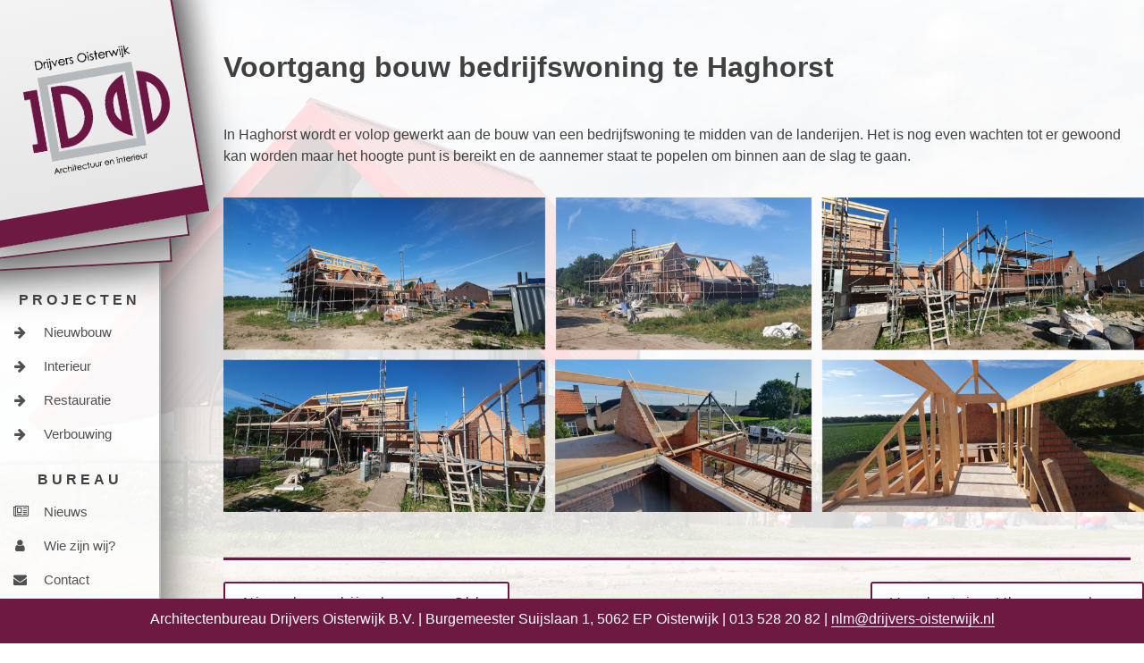

--- FILE ---
content_type: text/html; charset=UTF-8
request_url: https://www.drijvers-oisterwijk.nl/voortgang-bouw-bedrijfswoning-te-haghorst/
body_size: 8251
content:
<!DOCTYPE html>
<html lang="nl-NL">
<head>
	<meta charset="UTF-8">
	<meta name="viewport" content="width=device-width, initial-scale=1">
	<link rel="profile" href="https://gmpg.org/xfn/11">

	<meta name='robots' content='index, follow, max-image-preview:large, max-snippet:-1, max-video-preview:-1' />
	<style>img:is([sizes="auto" i], [sizes^="auto," i]) { contain-intrinsic-size: 3000px 1500px }</style>
	
	<!-- This site is optimized with the Yoast SEO plugin v17.1 - https://yoast.com/wordpress/plugins/seo/ -->
	<title>Voortgang bouw bedrijfswoning te Haghorst - Architectenbureau Drijvers Oisterwijk B.V.</title>
	<link rel="canonical" href="https://www.drijvers-oisterwijk.nl/voortgang-bouw-bedrijfswoning-te-haghorst/" />
	<meta property="og:locale" content="nl_NL" />
	<meta property="og:type" content="article" />
	<meta property="og:title" content="Voortgang bouw bedrijfswoning te Haghorst - Architectenbureau Drijvers Oisterwijk B.V." />
	<meta property="og:description" content="In Haghorst wordt er volop gewerkt aan de bouw van een bedrijfswoning te midden van de landerijen. Het is nog even wachten tot er gewoond kan worden maar het hoogte punt is bereikt en de aannemer staat te popelen om binnen aan de slag te gaan." />
	<meta property="og:url" content="https://www.drijvers-oisterwijk.nl/voortgang-bouw-bedrijfswoning-te-haghorst/" />
	<meta property="og:site_name" content="Architectenbureau Drijvers Oisterwijk B.V." />
	<meta property="article:publisher" content="http://www.facebook.com/DrijversOisterwijk/" />
	<meta property="article:published_time" content="2023-07-27T10:00:00+00:00" />
	<meta property="article:modified_time" content="2023-07-20T13:32:36+00:00" />
	<meta property="og:image" content="https://www.drijvers-oisterwijk.nl/wp-content/uploads/2023/07/3513_Nieuwsoverzicht_bouw_woning_Haghorst_Drijvers_Oisterwijk-1-768x263.png" />
	<meta name="twitter:card" content="summary_large_image" />
	<meta name="twitter:label1" content="Geschreven door" />
	<meta name="twitter:data1" content="kantoor" />
	<meta name="twitter:label2" content="Geschatte leestijd" />
	<meta name="twitter:data2" content="1 minuut" />
	<script type="application/ld+json" class="yoast-schema-graph">{"@context":"https://schema.org","@graph":[{"@type":"Organization","@id":"https://www.drijvers-oisterwijk.nl/#organization","name":"Architectenbureau Drijvers Oisterwijk B.V.","url":"https://www.drijvers-oisterwijk.nl/","sameAs":["http://www.facebook.com/DrijversOisterwijk/","http://www.instagram.com/drijversoisterwijk/"],"logo":{"@type":"ImageObject","@id":"https://www.drijvers-oisterwijk.nl/#logo","inLanguage":"nl-NL","url":"https://www.drijvers-oisterwijk.nl/wp-content/uploads/2018/02/logo_drijvers.png","contentUrl":"https://www.drijvers-oisterwijk.nl/wp-content/uploads/2018/02/logo_drijvers.png","width":451,"height":364,"caption":"Architectenbureau Drijvers Oisterwijk B.V."},"image":{"@id":"https://www.drijvers-oisterwijk.nl/#logo"}},{"@type":"WebSite","@id":"https://www.drijvers-oisterwijk.nl/#website","url":"https://www.drijvers-oisterwijk.nl/","name":"Architectenbureau Drijvers Oisterwijk B.V.","description":"Architectuur + interieur","publisher":{"@id":"https://www.drijvers-oisterwijk.nl/#organization"},"potentialAction":[{"@type":"SearchAction","target":{"@type":"EntryPoint","urlTemplate":"https://www.drijvers-oisterwijk.nl/?s={search_term_string}"},"query-input":"required name=search_term_string"}],"inLanguage":"nl-NL"},{"@type":"ImageObject","@id":"https://www.drijvers-oisterwijk.nl/voortgang-bouw-bedrijfswoning-te-haghorst/#primaryimage","inLanguage":"nl-NL","url":"https://www.drijvers-oisterwijk.nl/wp-content/uploads/2023/07/3513_Nieuwsoverzicht_bouw_woning_Haghorst_Drijvers_Oisterwijk-1.png","contentUrl":"https://www.drijvers-oisterwijk.nl/wp-content/uploads/2023/07/3513_Nieuwsoverzicht_bouw_woning_Haghorst_Drijvers_Oisterwijk-1.png","width":2835,"height":969},{"@type":"WebPage","@id":"https://www.drijvers-oisterwijk.nl/voortgang-bouw-bedrijfswoning-te-haghorst/#webpage","url":"https://www.drijvers-oisterwijk.nl/voortgang-bouw-bedrijfswoning-te-haghorst/","name":"Voortgang bouw bedrijfswoning te Haghorst - Architectenbureau Drijvers Oisterwijk B.V.","isPartOf":{"@id":"https://www.drijvers-oisterwijk.nl/#website"},"primaryImageOfPage":{"@id":"https://www.drijvers-oisterwijk.nl/voortgang-bouw-bedrijfswoning-te-haghorst/#primaryimage"},"datePublished":"2023-07-27T10:00:00+00:00","dateModified":"2023-07-20T13:32:36+00:00","breadcrumb":{"@id":"https://www.drijvers-oisterwijk.nl/voortgang-bouw-bedrijfswoning-te-haghorst/#breadcrumb"},"inLanguage":"nl-NL","potentialAction":[{"@type":"ReadAction","target":["https://www.drijvers-oisterwijk.nl/voortgang-bouw-bedrijfswoning-te-haghorst/"]}]},{"@type":"BreadcrumbList","@id":"https://www.drijvers-oisterwijk.nl/voortgang-bouw-bedrijfswoning-te-haghorst/#breadcrumb","itemListElement":[{"@type":"ListItem","position":1,"name":"Home","item":"https://www.drijvers-oisterwijk.nl/"},{"@type":"ListItem","position":2,"name":"Nieuws","item":"https://www.drijvers-oisterwijk.nl/nieuws/"},{"@type":"ListItem","position":3,"name":"Voortgang bouw bedrijfswoning te Haghorst"}]},{"@type":"Article","@id":"https://www.drijvers-oisterwijk.nl/voortgang-bouw-bedrijfswoning-te-haghorst/#article","isPartOf":{"@id":"https://www.drijvers-oisterwijk.nl/voortgang-bouw-bedrijfswoning-te-haghorst/#webpage"},"author":{"@id":"https://www.drijvers-oisterwijk.nl/#/schema/person/795ab12d81d2fa326e10332f413c01f0"},"headline":"Voortgang bouw bedrijfswoning te Haghorst","datePublished":"2023-07-27T10:00:00+00:00","dateModified":"2023-07-20T13:32:36+00:00","mainEntityOfPage":{"@id":"https://www.drijvers-oisterwijk.nl/voortgang-bouw-bedrijfswoning-te-haghorst/#webpage"},"wordCount":51,"publisher":{"@id":"https://www.drijvers-oisterwijk.nl/#organization"},"image":{"@id":"https://www.drijvers-oisterwijk.nl/voortgang-bouw-bedrijfswoning-te-haghorst/#primaryimage"},"thumbnailUrl":"https://www.drijvers-oisterwijk.nl/wp-content/uploads/2023/07/3513_Nieuwsoverzicht_bouw_woning_Haghorst_Drijvers_Oisterwijk-1-768x263.png","articleSection":["Uncategorized"],"inLanguage":"nl-NL"},{"@type":"Person","@id":"https://www.drijvers-oisterwijk.nl/#/schema/person/795ab12d81d2fa326e10332f413c01f0","name":"kantoor","image":{"@type":"ImageObject","@id":"https://www.drijvers-oisterwijk.nl/#personlogo","inLanguage":"nl-NL","url":"https://secure.gravatar.com/avatar/ddc0c9b628d575020ab7ff450a99ae9c?s=96&d=mm&r=g","contentUrl":"https://secure.gravatar.com/avatar/ddc0c9b628d575020ab7ff450a99ae9c?s=96&d=mm&r=g","caption":"kantoor"}}]}</script>
	<!-- / Yoast SEO plugin. -->


<link rel="alternate" type="application/rss+xml" title="Architectenbureau Drijvers Oisterwijk B.V. &raquo; feed" href="https://www.drijvers-oisterwijk.nl/feed/" />
<script type="text/javascript">
/* <![CDATA[ */
window._wpemojiSettings = {"baseUrl":"https:\/\/s.w.org\/images\/core\/emoji\/15.0.3\/72x72\/","ext":".png","svgUrl":"https:\/\/s.w.org\/images\/core\/emoji\/15.0.3\/svg\/","svgExt":".svg","source":{"concatemoji":"https:\/\/www.drijvers-oisterwijk.nl\/wp-includes\/js\/wp-emoji-release.min.js?ver=6.7.4"}};
/*! This file is auto-generated */
!function(i,n){var o,s,e;function c(e){try{var t={supportTests:e,timestamp:(new Date).valueOf()};sessionStorage.setItem(o,JSON.stringify(t))}catch(e){}}function p(e,t,n){e.clearRect(0,0,e.canvas.width,e.canvas.height),e.fillText(t,0,0);var t=new Uint32Array(e.getImageData(0,0,e.canvas.width,e.canvas.height).data),r=(e.clearRect(0,0,e.canvas.width,e.canvas.height),e.fillText(n,0,0),new Uint32Array(e.getImageData(0,0,e.canvas.width,e.canvas.height).data));return t.every(function(e,t){return e===r[t]})}function u(e,t,n){switch(t){case"flag":return n(e,"\ud83c\udff3\ufe0f\u200d\u26a7\ufe0f","\ud83c\udff3\ufe0f\u200b\u26a7\ufe0f")?!1:!n(e,"\ud83c\uddfa\ud83c\uddf3","\ud83c\uddfa\u200b\ud83c\uddf3")&&!n(e,"\ud83c\udff4\udb40\udc67\udb40\udc62\udb40\udc65\udb40\udc6e\udb40\udc67\udb40\udc7f","\ud83c\udff4\u200b\udb40\udc67\u200b\udb40\udc62\u200b\udb40\udc65\u200b\udb40\udc6e\u200b\udb40\udc67\u200b\udb40\udc7f");case"emoji":return!n(e,"\ud83d\udc26\u200d\u2b1b","\ud83d\udc26\u200b\u2b1b")}return!1}function f(e,t,n){var r="undefined"!=typeof WorkerGlobalScope&&self instanceof WorkerGlobalScope?new OffscreenCanvas(300,150):i.createElement("canvas"),a=r.getContext("2d",{willReadFrequently:!0}),o=(a.textBaseline="top",a.font="600 32px Arial",{});return e.forEach(function(e){o[e]=t(a,e,n)}),o}function t(e){var t=i.createElement("script");t.src=e,t.defer=!0,i.head.appendChild(t)}"undefined"!=typeof Promise&&(o="wpEmojiSettingsSupports",s=["flag","emoji"],n.supports={everything:!0,everythingExceptFlag:!0},e=new Promise(function(e){i.addEventListener("DOMContentLoaded",e,{once:!0})}),new Promise(function(t){var n=function(){try{var e=JSON.parse(sessionStorage.getItem(o));if("object"==typeof e&&"number"==typeof e.timestamp&&(new Date).valueOf()<e.timestamp+604800&&"object"==typeof e.supportTests)return e.supportTests}catch(e){}return null}();if(!n){if("undefined"!=typeof Worker&&"undefined"!=typeof OffscreenCanvas&&"undefined"!=typeof URL&&URL.createObjectURL&&"undefined"!=typeof Blob)try{var e="postMessage("+f.toString()+"("+[JSON.stringify(s),u.toString(),p.toString()].join(",")+"));",r=new Blob([e],{type:"text/javascript"}),a=new Worker(URL.createObjectURL(r),{name:"wpTestEmojiSupports"});return void(a.onmessage=function(e){c(n=e.data),a.terminate(),t(n)})}catch(e){}c(n=f(s,u,p))}t(n)}).then(function(e){for(var t in e)n.supports[t]=e[t],n.supports.everything=n.supports.everything&&n.supports[t],"flag"!==t&&(n.supports.everythingExceptFlag=n.supports.everythingExceptFlag&&n.supports[t]);n.supports.everythingExceptFlag=n.supports.everythingExceptFlag&&!n.supports.flag,n.DOMReady=!1,n.readyCallback=function(){n.DOMReady=!0}}).then(function(){return e}).then(function(){var e;n.supports.everything||(n.readyCallback(),(e=n.source||{}).concatemoji?t(e.concatemoji):e.wpemoji&&e.twemoji&&(t(e.twemoji),t(e.wpemoji)))}))}((window,document),window._wpemojiSettings);
/* ]]> */
</script>
<style id='wp-emoji-styles-inline-css' type='text/css'>

	img.wp-smiley, img.emoji {
		display: inline !important;
		border: none !important;
		box-shadow: none !important;
		height: 1em !important;
		width: 1em !important;
		margin: 0 0.07em !important;
		vertical-align: -0.1em !important;
		background: none !important;
		padding: 0 !important;
	}
</style>
<link rel='stylesheet' id='wp-block-library-css' href='https://www.drijvers-oisterwijk.nl/wp-includes/css/dist/block-library/style.min.css?ver=6.7.4' type='text/css' media='all' />
<style id='classic-theme-styles-inline-css' type='text/css'>
/*! This file is auto-generated */
.wp-block-button__link{color:#fff;background-color:#32373c;border-radius:9999px;box-shadow:none;text-decoration:none;padding:calc(.667em + 2px) calc(1.333em + 2px);font-size:1.125em}.wp-block-file__button{background:#32373c;color:#fff;text-decoration:none}
</style>
<style id='global-styles-inline-css' type='text/css'>
:root{--wp--preset--aspect-ratio--square: 1;--wp--preset--aspect-ratio--4-3: 4/3;--wp--preset--aspect-ratio--3-4: 3/4;--wp--preset--aspect-ratio--3-2: 3/2;--wp--preset--aspect-ratio--2-3: 2/3;--wp--preset--aspect-ratio--16-9: 16/9;--wp--preset--aspect-ratio--9-16: 9/16;--wp--preset--color--black: #000000;--wp--preset--color--cyan-bluish-gray: #abb8c3;--wp--preset--color--white: #ffffff;--wp--preset--color--pale-pink: #f78da7;--wp--preset--color--vivid-red: #cf2e2e;--wp--preset--color--luminous-vivid-orange: #ff6900;--wp--preset--color--luminous-vivid-amber: #fcb900;--wp--preset--color--light-green-cyan: #7bdcb5;--wp--preset--color--vivid-green-cyan: #00d084;--wp--preset--color--pale-cyan-blue: #8ed1fc;--wp--preset--color--vivid-cyan-blue: #0693e3;--wp--preset--color--vivid-purple: #9b51e0;--wp--preset--gradient--vivid-cyan-blue-to-vivid-purple: linear-gradient(135deg,rgba(6,147,227,1) 0%,rgb(155,81,224) 100%);--wp--preset--gradient--light-green-cyan-to-vivid-green-cyan: linear-gradient(135deg,rgb(122,220,180) 0%,rgb(0,208,130) 100%);--wp--preset--gradient--luminous-vivid-amber-to-luminous-vivid-orange: linear-gradient(135deg,rgba(252,185,0,1) 0%,rgba(255,105,0,1) 100%);--wp--preset--gradient--luminous-vivid-orange-to-vivid-red: linear-gradient(135deg,rgba(255,105,0,1) 0%,rgb(207,46,46) 100%);--wp--preset--gradient--very-light-gray-to-cyan-bluish-gray: linear-gradient(135deg,rgb(238,238,238) 0%,rgb(169,184,195) 100%);--wp--preset--gradient--cool-to-warm-spectrum: linear-gradient(135deg,rgb(74,234,220) 0%,rgb(151,120,209) 20%,rgb(207,42,186) 40%,rgb(238,44,130) 60%,rgb(251,105,98) 80%,rgb(254,248,76) 100%);--wp--preset--gradient--blush-light-purple: linear-gradient(135deg,rgb(255,206,236) 0%,rgb(152,150,240) 100%);--wp--preset--gradient--blush-bordeaux: linear-gradient(135deg,rgb(254,205,165) 0%,rgb(254,45,45) 50%,rgb(107,0,62) 100%);--wp--preset--gradient--luminous-dusk: linear-gradient(135deg,rgb(255,203,112) 0%,rgb(199,81,192) 50%,rgb(65,88,208) 100%);--wp--preset--gradient--pale-ocean: linear-gradient(135deg,rgb(255,245,203) 0%,rgb(182,227,212) 50%,rgb(51,167,181) 100%);--wp--preset--gradient--electric-grass: linear-gradient(135deg,rgb(202,248,128) 0%,rgb(113,206,126) 100%);--wp--preset--gradient--midnight: linear-gradient(135deg,rgb(2,3,129) 0%,rgb(40,116,252) 100%);--wp--preset--font-size--small: 13px;--wp--preset--font-size--medium: 20px;--wp--preset--font-size--large: 36px;--wp--preset--font-size--x-large: 42px;--wp--preset--spacing--20: 0.44rem;--wp--preset--spacing--30: 0.67rem;--wp--preset--spacing--40: 1rem;--wp--preset--spacing--50: 1.5rem;--wp--preset--spacing--60: 2.25rem;--wp--preset--spacing--70: 3.38rem;--wp--preset--spacing--80: 5.06rem;--wp--preset--shadow--natural: 6px 6px 9px rgba(0, 0, 0, 0.2);--wp--preset--shadow--deep: 12px 12px 50px rgba(0, 0, 0, 0.4);--wp--preset--shadow--sharp: 6px 6px 0px rgba(0, 0, 0, 0.2);--wp--preset--shadow--outlined: 6px 6px 0px -3px rgba(255, 255, 255, 1), 6px 6px rgba(0, 0, 0, 1);--wp--preset--shadow--crisp: 6px 6px 0px rgba(0, 0, 0, 1);}:where(.is-layout-flex){gap: 0.5em;}:where(.is-layout-grid){gap: 0.5em;}body .is-layout-flex{display: flex;}.is-layout-flex{flex-wrap: wrap;align-items: center;}.is-layout-flex > :is(*, div){margin: 0;}body .is-layout-grid{display: grid;}.is-layout-grid > :is(*, div){margin: 0;}:where(.wp-block-columns.is-layout-flex){gap: 2em;}:where(.wp-block-columns.is-layout-grid){gap: 2em;}:where(.wp-block-post-template.is-layout-flex){gap: 1.25em;}:where(.wp-block-post-template.is-layout-grid){gap: 1.25em;}.has-black-color{color: var(--wp--preset--color--black) !important;}.has-cyan-bluish-gray-color{color: var(--wp--preset--color--cyan-bluish-gray) !important;}.has-white-color{color: var(--wp--preset--color--white) !important;}.has-pale-pink-color{color: var(--wp--preset--color--pale-pink) !important;}.has-vivid-red-color{color: var(--wp--preset--color--vivid-red) !important;}.has-luminous-vivid-orange-color{color: var(--wp--preset--color--luminous-vivid-orange) !important;}.has-luminous-vivid-amber-color{color: var(--wp--preset--color--luminous-vivid-amber) !important;}.has-light-green-cyan-color{color: var(--wp--preset--color--light-green-cyan) !important;}.has-vivid-green-cyan-color{color: var(--wp--preset--color--vivid-green-cyan) !important;}.has-pale-cyan-blue-color{color: var(--wp--preset--color--pale-cyan-blue) !important;}.has-vivid-cyan-blue-color{color: var(--wp--preset--color--vivid-cyan-blue) !important;}.has-vivid-purple-color{color: var(--wp--preset--color--vivid-purple) !important;}.has-black-background-color{background-color: var(--wp--preset--color--black) !important;}.has-cyan-bluish-gray-background-color{background-color: var(--wp--preset--color--cyan-bluish-gray) !important;}.has-white-background-color{background-color: var(--wp--preset--color--white) !important;}.has-pale-pink-background-color{background-color: var(--wp--preset--color--pale-pink) !important;}.has-vivid-red-background-color{background-color: var(--wp--preset--color--vivid-red) !important;}.has-luminous-vivid-orange-background-color{background-color: var(--wp--preset--color--luminous-vivid-orange) !important;}.has-luminous-vivid-amber-background-color{background-color: var(--wp--preset--color--luminous-vivid-amber) !important;}.has-light-green-cyan-background-color{background-color: var(--wp--preset--color--light-green-cyan) !important;}.has-vivid-green-cyan-background-color{background-color: var(--wp--preset--color--vivid-green-cyan) !important;}.has-pale-cyan-blue-background-color{background-color: var(--wp--preset--color--pale-cyan-blue) !important;}.has-vivid-cyan-blue-background-color{background-color: var(--wp--preset--color--vivid-cyan-blue) !important;}.has-vivid-purple-background-color{background-color: var(--wp--preset--color--vivid-purple) !important;}.has-black-border-color{border-color: var(--wp--preset--color--black) !important;}.has-cyan-bluish-gray-border-color{border-color: var(--wp--preset--color--cyan-bluish-gray) !important;}.has-white-border-color{border-color: var(--wp--preset--color--white) !important;}.has-pale-pink-border-color{border-color: var(--wp--preset--color--pale-pink) !important;}.has-vivid-red-border-color{border-color: var(--wp--preset--color--vivid-red) !important;}.has-luminous-vivid-orange-border-color{border-color: var(--wp--preset--color--luminous-vivid-orange) !important;}.has-luminous-vivid-amber-border-color{border-color: var(--wp--preset--color--luminous-vivid-amber) !important;}.has-light-green-cyan-border-color{border-color: var(--wp--preset--color--light-green-cyan) !important;}.has-vivid-green-cyan-border-color{border-color: var(--wp--preset--color--vivid-green-cyan) !important;}.has-pale-cyan-blue-border-color{border-color: var(--wp--preset--color--pale-cyan-blue) !important;}.has-vivid-cyan-blue-border-color{border-color: var(--wp--preset--color--vivid-cyan-blue) !important;}.has-vivid-purple-border-color{border-color: var(--wp--preset--color--vivid-purple) !important;}.has-vivid-cyan-blue-to-vivid-purple-gradient-background{background: var(--wp--preset--gradient--vivid-cyan-blue-to-vivid-purple) !important;}.has-light-green-cyan-to-vivid-green-cyan-gradient-background{background: var(--wp--preset--gradient--light-green-cyan-to-vivid-green-cyan) !important;}.has-luminous-vivid-amber-to-luminous-vivid-orange-gradient-background{background: var(--wp--preset--gradient--luminous-vivid-amber-to-luminous-vivid-orange) !important;}.has-luminous-vivid-orange-to-vivid-red-gradient-background{background: var(--wp--preset--gradient--luminous-vivid-orange-to-vivid-red) !important;}.has-very-light-gray-to-cyan-bluish-gray-gradient-background{background: var(--wp--preset--gradient--very-light-gray-to-cyan-bluish-gray) !important;}.has-cool-to-warm-spectrum-gradient-background{background: var(--wp--preset--gradient--cool-to-warm-spectrum) !important;}.has-blush-light-purple-gradient-background{background: var(--wp--preset--gradient--blush-light-purple) !important;}.has-blush-bordeaux-gradient-background{background: var(--wp--preset--gradient--blush-bordeaux) !important;}.has-luminous-dusk-gradient-background{background: var(--wp--preset--gradient--luminous-dusk) !important;}.has-pale-ocean-gradient-background{background: var(--wp--preset--gradient--pale-ocean) !important;}.has-electric-grass-gradient-background{background: var(--wp--preset--gradient--electric-grass) !important;}.has-midnight-gradient-background{background: var(--wp--preset--gradient--midnight) !important;}.has-small-font-size{font-size: var(--wp--preset--font-size--small) !important;}.has-medium-font-size{font-size: var(--wp--preset--font-size--medium) !important;}.has-large-font-size{font-size: var(--wp--preset--font-size--large) !important;}.has-x-large-font-size{font-size: var(--wp--preset--font-size--x-large) !important;}
:where(.wp-block-post-template.is-layout-flex){gap: 1.25em;}:where(.wp-block-post-template.is-layout-grid){gap: 1.25em;}
:where(.wp-block-columns.is-layout-flex){gap: 2em;}:where(.wp-block-columns.is-layout-grid){gap: 2em;}
:root :where(.wp-block-pullquote){font-size: 1.5em;line-height: 1.6;}
</style>
<link rel='stylesheet' id='fac-css-css' href='https://www.drijvers-oisterwijk.nl/wp-content/plugins/agp-font-awesome-collection/assets/css/style.min.css?ver=6.7.4' type='text/css' media='all' />
<link rel='stylesheet' id='drijvers-oisterwijk-style-css' href='https://www.drijvers-oisterwijk.nl/wp-content/themes/drijvers-oisterwijk/style.css?ver=6.7.4' type='text/css' media='all' />
<link rel='stylesheet' id='main_css-css' href='https://www.drijvers-oisterwijk.nl/wp-content/themes/drijvers-oisterwijk/main.css?ver=1518189298' type='text/css' media='all' />
<link rel='stylesheet' id='outdated-browser-style-css' href='https://www.drijvers-oisterwijk.nl/wp-content/plugins/wp-outdated-browser/assets/outdatedbrowser/outdatedBrowser.min.css?ver=6.7.4' type='text/css' media='all' />
<link rel='stylesheet' id='ed-responsive-background-slider-css' href='https://www.drijvers-oisterwijk.nl/wp-content/plugins/unlimited-background-slider//assets/ed-responsive-background-slider.css?ver=6.7.4' type='text/css' media='all' />
<link rel='stylesheet' id='tmm-css' href='https://www.drijvers-oisterwijk.nl/wp-content/plugins/team-members/inc/css/tmm_style.css?ver=6.7.4' type='text/css' media='all' />
<script type="text/javascript" src="https://www.drijvers-oisterwijk.nl/wp-includes/js/jquery/jquery.min.js?ver=3.7.1" id="jquery-core-js"></script>
<script type="text/javascript" src="https://www.drijvers-oisterwijk.nl/wp-includes/js/jquery/jquery-migrate.min.js?ver=3.4.1" id="jquery-migrate-js"></script>
<script type="text/javascript" src="https://www.drijvers-oisterwijk.nl/wp-content/plugins/agp-font-awesome-collection/assets/libs/jquery.mobile.min.js?ver=6.7.4" id="fac-mobile-js"></script>
<script type="text/javascript" src="https://www.drijvers-oisterwijk.nl/wp-content/plugins/agp-font-awesome-collection/assets/libs/responsiveslides.min.js?ver=6.7.4" id="fac-slider-js"></script>
<script type="text/javascript" src="https://www.drijvers-oisterwijk.nl/wp-content/plugins/agp-font-awesome-collection/assets/js/main.min.js?ver=6.7.4" id="fac-js"></script>
<script type="text/javascript" src="https://www.drijvers-oisterwijk.nl/wp-content/plugins/wp-outdated-browser/assets/outdatedbrowser/outdatedBrowser.min.js?ver=6.7.4" id="outdated-browser-js-js"></script>
<link rel="https://api.w.org/" href="https://www.drijvers-oisterwijk.nl/wp-json/" /><link rel="alternate" title="JSON" type="application/json" href="https://www.drijvers-oisterwijk.nl/wp-json/wp/v2/posts/4522" /><link rel="EditURI" type="application/rsd+xml" title="RSD" href="https://www.drijvers-oisterwijk.nl/xmlrpc.php?rsd" />
<meta name="generator" content="WordPress 6.7.4" />
<link rel='shortlink' href='https://www.drijvers-oisterwijk.nl/?p=4522' />
<link rel="alternate" title="oEmbed (JSON)" type="application/json+oembed" href="https://www.drijvers-oisterwijk.nl/wp-json/oembed/1.0/embed?url=https%3A%2F%2Fwww.drijvers-oisterwijk.nl%2Fvoortgang-bouw-bedrijfswoning-te-haghorst%2F" />
<link rel="alternate" title="oEmbed (XML)" type="text/xml+oembed" href="https://www.drijvers-oisterwijk.nl/wp-json/oembed/1.0/embed?url=https%3A%2F%2Fwww.drijvers-oisterwijk.nl%2Fvoortgang-bouw-bedrijfswoning-te-haghorst%2F&#038;format=xml" />
<!-- Global site tag (gtag.js) - Google Analytics -->
<script async src="https://www.googletagmanager.com/gtag/js?id=UA-112277437-1"></script>
<script>
  window.dataLayer = window.dataLayer || [];
  function gtag(){dataLayer.push(arguments);}
  gtag('js', new Date());

  gtag('config', 'UA-112277437-1');
</script>
<style type="text/css" id="custom-background-css">
body.custom-background { background-image: url("https://site.drijvers-oisterwijk.nl/wp-content/uploads/2018/01/3015-drijvers-oisterwijk-havenkantoor-ramen-felsdak-aluminium-dak-6-min.jpg"); background-position: center center; background-size: cover; background-repeat: no-repeat; background-attachment: fixed; }
</style>
	<link rel="icon" href="https://www.drijvers-oisterwijk.nl/wp-content/uploads/2018/07/cropped-logo-drijvers-vierkant-2018-07-19-min-32x32.png" sizes="32x32" />
<link rel="icon" href="https://www.drijvers-oisterwijk.nl/wp-content/uploads/2018/07/cropped-logo-drijvers-vierkant-2018-07-19-min-192x192.png" sizes="192x192" />
<link rel="apple-touch-icon" href="https://www.drijvers-oisterwijk.nl/wp-content/uploads/2018/07/cropped-logo-drijvers-vierkant-2018-07-19-min-180x180.png" />
<meta name="msapplication-TileImage" content="https://www.drijvers-oisterwijk.nl/wp-content/uploads/2018/07/cropped-logo-drijvers-vierkant-2018-07-19-min-270x270.png" />

	<style type="text/css" id="custom-background-css-override">
        body.custom-background { background: url(https://site.drijvers-oisterwijk.nl/wp-content/uploads/2018/01/3015-drijvers-oisterwijk-havenkantoor-ramen-felsdak-aluminium-dak-6-min.jpg) no-repeat center center fixed;  -webkit-background-size: cover;
  -moz-background-size: cover;
  -o-background-size: cover;
  background-size: cover;}
    </style></head>

<body data-rsssl=1 class="post-template-default single single-post postid-4522 single-format-standard custom-background wp-custom-logo">

<div id="page" class="site"> <!-- Closed in footer -->

	<a class="skip-link screen-reader-text" href="#content">Skip to content</a> <!-- Screen reader -->

	<header id="masthead" class="site-header">
		<div class="site-branding">
			<div class="mobile-logo">
				<a href="/"><img src="/wp-content/uploads/2018/02/mobile_logo_drijvers.png" alt="Architectenbureau Drijvers Oisterwijk BV Mobiel Logo" /></a>
								<div class="mobile-logo_text">
				Architectenbureau Drijvers Oisterwijk B.V.<br>Architectuur + interieur				</div>
							</div>
			<div class="logo-box-a"> <!-- absolute -->
				<a href="https://www.drijvers-oisterwijk.nl/" class="custom-logo-link" rel="home"><img width="451" height="364" src="https://www.drijvers-oisterwijk.nl/wp-content/uploads/2018/02/logo_drijvers.png" class="custom-logo" alt="logo Architectenbureau Drijvers Oisterwijk BV" decoding="async" fetchpriority="high" srcset="https://www.drijvers-oisterwijk.nl/wp-content/uploads/2018/02/logo_drijvers.png 451w, https://www.drijvers-oisterwijk.nl/wp-content/uploads/2018/02/logo_drijvers-300x242.png 300w" sizes="(max-width: 451px) 100vw, 451px" /></a>			</div>
			<div class="logo-box-b"></div>
			<div class="logo-box-c"></div>


			</p>
			

		</div><!-- .site-branding -->

		<nav id="site-navigation" class="main-navigation">
			<button class="menu-toggle" aria-controls="primary-menu" aria-expanded="false"><i class="fa fa-bars" aria-hidden="true"></i></button>
			<div class="menu-title">Projecten</div>
			<div class="menu-projecten_menu-container"><ul id="projecten-menu" class="menu"><li id="menu-item-25" class="menu-item menu-item-type-taxonomy menu-item-object-phort_post_category menu-item-25"><a href="https://www.drijvers-oisterwijk.nl/projecten/nieuwbouw/"><i class="fa fa-arrow-right"></i> Nieuwbouw</a></li>
<li id="menu-item-24" class="menu-item menu-item-type-taxonomy menu-item-object-phort_post_category menu-item-24"><a href="https://www.drijvers-oisterwijk.nl/projecten/interieur/"><i class="fa fa-arrow-right"></i> Interieur</a></li>
<li id="menu-item-26" class="menu-item menu-item-type-taxonomy menu-item-object-phort_post_category menu-item-26"><a href="https://www.drijvers-oisterwijk.nl/projecten/restauratie/"><i class="fa fa-arrow-right"></i> Restauratie</a></li>
<li id="menu-item-27" class="menu-item menu-item-type-taxonomy menu-item-object-phort_post_category menu-item-27"><a href="https://www.drijvers-oisterwijk.nl/projecten/verbouwing/"><i class="fa fa-arrow-right"></i> Verbouwing</a></li>
</ul></div>			<div class="menu-spacer"></div>
			<div class="menu-title">Bureau</div>
			<div class="menu-primary_menu-container"><ul id="primary-menu" class="menu"><li id="menu-item-22" class="menu-item menu-item-type-post_type menu-item-object-page current_page_parent menu-item-22"><a href="https://www.drijvers-oisterwijk.nl/nieuws/"><i class="fa fa-newspaper-o"></i> Nieuws</a></li>
<li id="menu-item-21" class="menu-item menu-item-type-post_type menu-item-object-page menu-item-21"><a href="https://www.drijvers-oisterwijk.nl/wie-zijn-wij/"><i class="fa fa-user"></i> Wie zijn wij?</a></li>
<li id="menu-item-23" class="menu-item menu-item-type-post_type menu-item-object-page menu-item-23"><a href="https://www.drijvers-oisterwijk.nl/contact/"><i class="fa fa-envelope"></i> Contact</a></li>
</ul></div>		</nav><!-- #site-navigation -->
	</header><!-- #masthead -->
		<div id="content" class="site-content">
					<div class="bg-cover"></div>
		
	<div id="primary" class="content-area">
		<main id="main" class="site-main">

		
<article id="post-4522" class="post-4522 post type-post status-publish format-standard hentry category-uncategorized">
	<div class="single-news-post">
	<header class="entry-header">
		<h1 class="entry-title">Voortgang bouw bedrijfswoning te Haghorst</h1>	</header><!-- .entry-header -->

	<div class="entry-content">
		
<p>In Haghorst wordt er volop gewerkt aan de bouw van een bedrijfswoning te midden van de landerijen. Het is nog even wachten tot er gewoond kan worden maar het hoogte punt is bereikt en de aannemer staat te popelen om binnen aan de slag te gaan.</p>



<figure class="wp-block-image size-large is-resized"><img decoding="async" src="https://www.drijvers-oisterwijk.nl/wp-content/uploads/2023/07/3513_Nieuwsoverzicht_bouw_woning_Haghorst_Drijvers_Oisterwijk-1-768x263.png" alt="" class="wp-image-4525" width="1173" height="402" srcset="https://www.drijvers-oisterwijk.nl/wp-content/uploads/2023/07/3513_Nieuwsoverzicht_bouw_woning_Haghorst_Drijvers_Oisterwijk-1-768x263.png 768w, https://www.drijvers-oisterwijk.nl/wp-content/uploads/2023/07/3513_Nieuwsoverzicht_bouw_woning_Haghorst_Drijvers_Oisterwijk-1-300x103.png 300w, https://www.drijvers-oisterwijk.nl/wp-content/uploads/2023/07/3513_Nieuwsoverzicht_bouw_woning_Haghorst_Drijvers_Oisterwijk-1-1536x525.png 1536w, https://www.drijvers-oisterwijk.nl/wp-content/uploads/2023/07/3513_Nieuwsoverzicht_bouw_woning_Haghorst_Drijvers_Oisterwijk-1-2048x700.png 2048w" sizes="(max-width: 1173px) 100vw, 1173px" /></figure>
	</div><!-- .entry-content -->


</div>
</article><!-- #post-4522 -->

<hr class="do-line">

	<nav class="navigation post-navigation" aria-label="Berichten">
		<h2 class="screen-reader-text">Bericht navigatie</h2>
		<div class="nav-links"><div class="nav-previous"><a href="https://www.drijvers-oisterwijk.nl/nieuwbouw-bijgebouw-op-obly/" rel="prev">Nieuwbouw bijgebouw op Obly</a></div><div class="nav-next"><a href="https://www.drijvers-oisterwijk.nl/verplaatsing-vlaamse-schuur/" rel="next">Verplaatsing Vlaamse schuur</a></div></div>
	</nav>
		</main><!-- #main -->
	</div><!-- #primary -->

<!-- Root element of PhotoSwipe. Must have class pswp. -->
<div class="pswp" tabindex="-1" role="dialog" aria-hidden="true">

	<!-- Background of PhotoSwipe.
		 It's a separate element as animating opacity is faster than rgba(). -->
	<div class="pswp__bg"></div>

	<!-- Slides wrapper with overflow:hidden. -->
	<div class="pswp__scroll-wrap">

		<!-- Container that holds slides.
			PhotoSwipe keeps only 3 of them in the DOM to save memory.
			Don't modify these 3 pswp__item elements, data is added later on. -->
		<div class="pswp__container">
			<div class="pswp__item"></div>
			<div class="pswp__item"></div>
			<div class="pswp__item"></div>
		</div>

		<!-- Default (PhotoSwipeUI_Default) interface on top of sliding area. Can be changed. -->
		<div class="pswp__ui pswp__ui--hidden">

			<div class="pswp__top-bar">

				<!--  Controls are self-explanatory. Order can be changed. -->

				<div class="pswp__counter"></div>

				<a class="pswp__button pswp__button--close" title="Close (Esc)"></a>

				<a class="pswp__button pswp__button--share" title="Share"></a>

				<a class="pswp__button pswp__button--fs" title="Toggle fullscreen"></a>

				<a class="pswp__button pswp__button--zoom" title="Zoom in/out"></a>

				<!-- Preloader demo http://codepen.io/dimsemenov/pen/yyBWoR -->
				<!-- element will get class pswp__preloader--active when preloader is running -->
				<div class="pswp__preloader">
					<div class="pswp__preloader__icn">
						<div class="pswp__preloader__cut">
							<div class="pswp__preloader__donut"></div>
						</div>
					</div>
				</div>
			</div>

			<div class="pswp__share-modal pswp__share-modal--hidden pswp__single-tap">
				<div class="pswp__share-tooltip"></div>
			</div>

			<a class="pswp__button pswp__button--arrow--left" title="Previous (arrow left)">
			</a>

			<a class="pswp__button pswp__button--arrow--right" title="Next (arrow right)">
			</a>

			<div class="pswp__caption">
				<div class="pswp__caption__center"></div>
			</div>

		</div>

	</div>

</div>

	</div>

	<footer id="colophon" class="site-footer">
		<div class="site-info">
			<address>
				<span class="mobile-footer-hide">Architectenbureau Drijvers Oisterwijk B.V.
				<span class="sep"> | </span></span>
				Burgemeester Suijslaan 1, 5062 EP Oisterwijk
				<span class="sep"> | </span>
				013 528 20 82
				<span class="sep"> | </span>
				<a href="mailto:nlm@drijvers-oisterwijk.nl" class="adress-email"> nlm@drijvers-oisterwijk.nl</a>
			</address>
		</div>
	</footer>
</div>

<div id="outdated"><span>Your browser is out-of-date!</span><p>Update your browser to view this website correctly.<a id="btnUpdateBrowser" href="http://outdatedbrowser.com/">Update my browser now</a></p><p class="last"><a href="#" id="btnCloseUpdateBrowser" title="Close">&times;</a></p></div> <link rel='stylesheet' id='fac-fa-css' href='https://www.drijvers-oisterwijk.nl/wp-content/plugins/agp-font-awesome-collection/vendor/agp/agp-fontawesome/css/font-awesome.min.css?ver=6.7.4' type='text/css' media='all' />
<script type="text/javascript" src="https://www.drijvers-oisterwijk.nl/wp-content/themes/drijvers-oisterwijk/js/navigation.js?ver=20151215" id="drijvers-oisterwijk-navigation-js"></script>
<script type="text/javascript" src="https://www.drijvers-oisterwijk.nl/wp-content/themes/drijvers-oisterwijk/js/skip-link-focus-fix.js?ver=20151215" id="drijvers-oisterwijk-skip-link-focus-fix-js"></script>
<script type="text/javascript" id="outdated-browser-main-js-extra">
/* <![CDATA[ */
var outOptions = "";
var outOptions = {"fontColor":"","bkgColor":"#dd3333","lang":"","browser":"transform"};
/* ]]> */
</script>
<script type="text/javascript" src="https://www.drijvers-oisterwijk.nl/wp-content/plugins/wp-outdated-browser/js/main.js?ver=1.0.0" id="outdated-browser-main-js"></script>
<script type="text/javascript" src="https://www.drijvers-oisterwijk.nl/wp-content/plugins/unlimited-background-slider//assets/jquery.mb.bgndGallery.js?ver=1.0" id="ed-responsive-background-js"></script>

</body>
</html>


--- FILE ---
content_type: text/css
request_url: https://www.drijvers-oisterwijk.nl/wp-content/themes/drijvers-oisterwijk/main.css?ver=1518189298
body_size: 2348
content:
/*--------------------------------------------------------------
## Global site build
--------------------------------------------------------------*/

body {
	overflow-y: scroll;
}

* {
	font-family: "Century Gothic", CenturyGothic, AppleGothic, sans-serif;
}

a:hover {
	text-decoration: none;
}

.site {
	padding: 30px 0px 60px 250px;
	z-index: 100;
}

.site-content {
	max-width: 1600px;
	margin-left: auto;
	margin-right: auto;
}

.site-header {
	position: fixed;
	height: 100%;
	width: 180px;
	left: 0;  top: 0;
	z-index: 100;
	border-right: 2px solid #bbb;
	background: rgba(255,255,255,0.8);
	box-shadow: 0px 1px 50px #505050;
}

.site-branding {
	height: 300px;
}

.bg-cover {
	position: fixed;
	top: 0; bottom: 0; left: 0; right: 0;
	z-index: -1;
	background: rgba(255,255,255,0.85);
}

.mbBgndGallery img {
	min-width: 100%;
	min-height: 100%;
	object-fit: cover !important;
}

/*--------------------------------------------------------------
## Global style and animations
--------------------------------------------------------------*/

.logo-box-a img, .adress-email, .main-navigation ul li a,
article a, .project_properties_list a,
.phort_project_link_button, .contact-adress-email,
.nav-links a {
	-webkit-transition: all 0.1s linear;
	-moz-transition: all 0.1s linear;
	-ms-transition: all 0.1s linear;
	-o-transition: all 0.1s linear;
	transition: all 0.1s linear;
}

/*--------------------------------------------------------------
## Footer
--------------------------------------------------------------*/

.site-footer {
	text-align: center;
	font-size: 16px;
	line-height: 45px;
	position: fixed;
	bottom: 0;
	left: 0;
	width: 100%;
	height: 50px;
	background: rgb(110, 25, 66);
	z-index: 100;
	color: #fff;
}

address { font-style: normal; }

.adress-email {
	color: inherit;
	border-bottom: 1px solid #fff;
	text-decoration: none;
}

.adress-email:hover {
	color: #ccc;
	border-bottom: 1px solid #ccc;
	padding: 0 0 3px 0;
}

@media screen and (max-width: 1024px) {
	.mobile-footer-hide {
		display: none;
	}
}

/*--------------------------------------------------------------
## Logo
--------------------------------------------------------------*/

.logo-box-a, .logo-box-b, .logo-box-c {
	border: 2px solid rgb(110, 25, 66);
	position: absolute;
	box-shadow: 0px 1px 50px #505050;
	height: 300px; width: 250px;
}

.logo-box-a img {
	width: 200px; /* 250 */
	height: auto;
	padding: 20px;
	position: absolute;
	bottom: 20px;
	right: 0px;
}

.logo-box-a img:hover {
	padding: 25px;
}

.logo-box-a {
	border-bottom: 30px solid rgb(110, 25, 66);
	background: linear-gradient(#f5f5f5, #e5e5e5);
	-ms-transform: rotate(-10deg);
	-webkit-transform: rotate(-10deg);
	transform: rotate(-10deg);
	top: -40px; left: -40px;
	z-index: 100;
}

.logo-box-b {
	background: #eee;
	-ms-transform: rotate(-7deg);
	-webkit-transform: rotate(-7deg);
	transform: rotate(-7deg);
	top: -20px;	left: -55px;
	z-index: 90;
}

.logo-box-c {
	background: #ddd;
	-ms-transform: rotate(-3deg);
	-webkit-transform: rotate(-3deg);
	transform: rotate(-3deg);
	top: 0px;
	left: -65px;
	z-index: 80;
}

/*--------------------------------------------------------------
## Navigation
--------------------------------------------------------------*/

.main-navigation {
	clear: both;
	display: block;
	float: left;
	width: 100%;
}

.main-navigation ul li {
	width: 100%;
}

.main-navigation ul {
	font-size: 15px;
	list-style: none;
	margin: 0;
	padding: 0;
	display: none;
}

.main-navigation ul li a {
	display: block;
	color: #505050;
	width: 100%;
	padding: 8px 0 8px 15px;
	text-decoration: none;
	border: none;
}

.menu-title {
	text-transform: uppercase;
	letter-spacing: 4px;
	text-align: center;
	padding: 0 0 5px 0;
	font-weight: bold;
	font-size: 16px;
}

.menu-spacer {
	height: 20px;
}

/* Font Awesome icon handler */
.main-navigation ul li a i {
	margin-right: 15px;
	width: 15px;
	text-align: center;
}

.main-navigation ul li a:hover, .main-navigation ul li a:focus {
	background: rgba(255,255,255,0.5);
	color: #000;
	padding-left: 25px;
}

.current-menu-item a {
	padding-left: 25px !important;
}

.current-menu-item a:hover {
	padding-left: 30px !important;
}

/*--------------------------------------------------------------
## Mobile navigation
--------------------------------------------------------------*/

.menu-toggle, .toggled ul {
	display: block;
}

.mobile-logo {
	display: none;
}

/* Default: hide mobile toggle, display normal navigation and titles */
@media screen and (min-width: 750px) {
	.menu-toggle {
		display: none;
	}
	.main-navigation ul {
		display: block;
	}
	.menu-title {
		display: block;
	}
}

/*--------------------------------------------------------------
## Contact page
--------------------------------------------------------------*/

.site-splitbox-50 {
	width: 50%;
	padding-right: 125px;
	float: left;
}

.site-contact-maps {
	width: 50%;
	position: fixed;
	top: 0;
	bottom: 0;
	right: 0;
}

.agm-canvas {
	height: 100% !important;
	border-left: 1px solid rgb(110, 25, 66);
}

.contact-adress-email {
	color: #505050;
	border-bottom: 1px solid #505050;
	text-decoration: none;
}
.contact-adress-email:hover {
	color: #000;
	border-bottom: 1px solid #000;
	padding: 0 0 3px 0;
}


/*--------------------------------------------------------------
## Easy Photography Portfolio
--------------------------------------------------------------*/

.PP_Gallery__item noscript img {
	width: 100%;
}

.PP_JS_Lazy__image {
	width: 100%;
}

.project-entry {
	height: 200px;
	width: 25%;
	padding: 10px;
	float: left;
	position: relative;
}

.project-container {
	height: 100%;
	width: 100%;
	border: 1px solid #555555;/* rgb(110, 25, 66); */
	box-shadow: 0px 1px 50px #505050;
}

.project-box {
	height: 100%;
	width: 100%;
	background-repeat: no-repeat;
	background-position: center center;
	-webkit-background-size: cover;
	-moz-background-size: cover;
	-o-background-size: cover;
	background-size: cover;
}

.project-box:hover .project-box-hover-text {
	background-color: rgba(0,0,0,0.7);
}
.project-box:hover .project-box-hover {
	background: rgba(0,0,0,0);
}

.project-box-hover {
	position: absolute;
	top: 10px; bottom: 10px; left: 10px; right: 10px;
	background: rgba(0,0,0,0.3);
	transition: all .3s linear;
}

.project-box-hover-text {
	display: inline-block;
	margin: 0;
	padding: 3px;
	font-weight: normal;
	color: white;
	font-size: 20px;
	line-height: 24px;
	text-align: center;
	text-transform: uppercase;
	letter-spacing: 2px;
	position: absolute;
	top: 50%;
	left: 50%;
	transform: translate(-50%, -50%);
	-ms-transform: translate(-50%, -50%);
	transition: all .3s linear;
}


/* Single project */

.phort_project_link_button:hover {
	background: #eee;
}

.phort_project_link_button {
	background: #fff;
	color: rgb(110, 25, 66);
	font-weight: bold;
	display: inline-block;
	padding: 10px 20px;
	margin: 10px 0 -10px 0;
	text-transform: uppercase;
	text-decoration: none;
	letter-spacing: 3px;
	font-size: 16px;
	border: 2px solid rgb(110, 25, 66);
	border-radius: 3px;
}

.box_one {
	width: 100%;
	position: relative;
}

.box_one * {
	text-align: left !important;
	margin-left: 0 !important;
}

.PP_Description {
	max-width: 100% !important;
	width: 100% !important;
}

/*--------------------------------------------------------------
## Other
--------------------------------------------------------------*/

.site-title-bar {
	position: absolute;
	top: 50px;
	right: 0;
}

.site-title-bar h1, .site-title-bar h2 {
	background: rgba(110, 25, 66, 0.8);
	color: #fff;
	float: right;
	padding: 5px 15px;
}

article a, .project_properties_list a {
	color: #505050;
	border-bottom: 1px solid #505050;
	text-decoration: none;
}

article a:hover, .project_properties_list a:hover {
	color: #000;
	border-bottom: 1px solid #000;
	padding: 0 0 3px 0;
}

.entry-content img {
	margin-top: 10px;
	margin-bottom: 10px;
}

.do-line {
	border-bottom: 3px solid rgb(110, 25, 66);
	margin-right: 15px;
}

.nav-links a {
	background: #fff;
	color: rgb(110, 25, 66);
	display: inline-block;
	padding: 10px 20px;
	text-decoration: none;
	letter-spacing: 2px;
	border: 2px solid rgb(110, 25, 66);
	border-radius: 3px;
}

.nav-links a:hover {
	background: #eee;
}

/*--------------------------------------------------------------
## Responsive
--------------------------------------------------------------*/

/* Page building */
@media screen and (max-width: 1200px) {
	.project-entry {
		width: 33%;
	}
}

@media screen and (max-width: 1024px) {
	.project-entry {
		width: 50%;
	}
	.site-splitbox-50 {
		width: 100%;
		padding: 0;
	}
	.site-contact-maps {
		width: 100%;
		padding-right: 20px !important;
		height: 400px;
		position: relative;
		display: inline;
		float: left;
	}
	.agm-canvas {
		border: 1px solid rgb(110, 25, 66);
	}
	.site-splitbox-padding {
		padding: 20px;
	}
	.site-news-post article {
		width: 100%;
		padding: 10px;
	}
	.site-title-bar h1 {
		font-size: 1.5em;
	}
	.site-title-bar h2 {
		font-size: 1.3em;
	}
}

@media screen and (max-width: 640px) {
	.project-entry {
		width: 100%;
		max-width: 640px;
		margin-left: auto;
		margin-right: auto;
	}
	.site-contact-maps {
		padding-right: 0px !important;
	}
}


/****************************************************/

/* Mobile display */
@media screen and (max-width: 749px /* 37.5em */) {
	.site {
		padding: 70px 0px 50px 0px;
	}
	.site-content {
		padding: 5px;
	}
	.site-footer {
		font-size: 0.7em;
		line-height: 20px;
		height: 40px;
	}
	.site-header {
		position: absolute;
		height: 50px;
		width: 100%;
		/* border-bottom: 2px solid #bbb; */
		border-right: 0px;
		background: rgb(110, 25, 66);
		z-index: 150;
	}
	.menu-title {
		display: none;
	}
	.site-branding { height: 0px; }
	
	.logo-box-a, .logo-box-b, .logo-box-c {
		display: none;
	}
	.mobile-logo {
		display: inline-block;
		color: #fff;
	}
	.mobile-logo_text {
		float: left;
		height: 50px;
		font-size: 12px;
		line-height: 25px;
	}
	.mobile-logo img {
		height: 50px;
		padding: 3px;
		width: auto;
		background: rgba(255,255,255,255.9);
		margin-right: 5px;
		float: left;
	}
	
	/* 
	.logo-box-a {
		height: 110px; width: 100px;
		top: -10px; left: -12px;
		border: 2px solid rgb(110, 25, 66);
		border-bottom: 15px solid rgb(110, 25, 66);
	}
	.logo-box-b {
		height: 110px; width: 100px;
		top: -2px; left: -16px;
	}
	.logo-box-c { display: none;}
	.logo-box-a img {
		padding: 0 5px 5px 15px;
		position: absolute;
		bottom: 5px;
		right: 0px;
	}
	.logo-box-a img:hover {
		padding: 0 5px 5px 15px;
	}
	*/


	.menu-toggle {
		top: -50px; right: 0;
		position: absolute;
		padding: 0;
		border: 0; background: none;
		height: 50px;
		color: #fff;
	}
	
	.menu-toggle i {
		font-size: 25px;
		padding: 10px;
	}
	
	
	.main-navigation {
		position: absolute;
		top: 50px;
		background: rgb(110, 25, 66);
		z-index: 110;
	}


	.menu-spacer {
		height: 0px;
	}

  .main-navigation ul {
    margin-top: 10px;
  }
  .main-navigation ul li a {
    text-align: center;
    margin-bottom: 5px;
    background: #eee;
    padding: 8px 0;
  }
	.main-navigation ul li a:hover {
		text-align: center;
		margin-bottom: 5px;
		background: #bbb;
		padding: 8px 0;
	}
  .main-navigation ul i {
    display: none;
  }
  .current-menu-item a {
    padding-left: 0px !important;
    background: #ccc !important;
  }
  .current-menu-item a:hover {
    padding-left: 0px !important;
    background: #bbb;
  }
}

@media screen and (max-width: 350px) {
	.mobile-logo_text {
		display: none;
	}
}